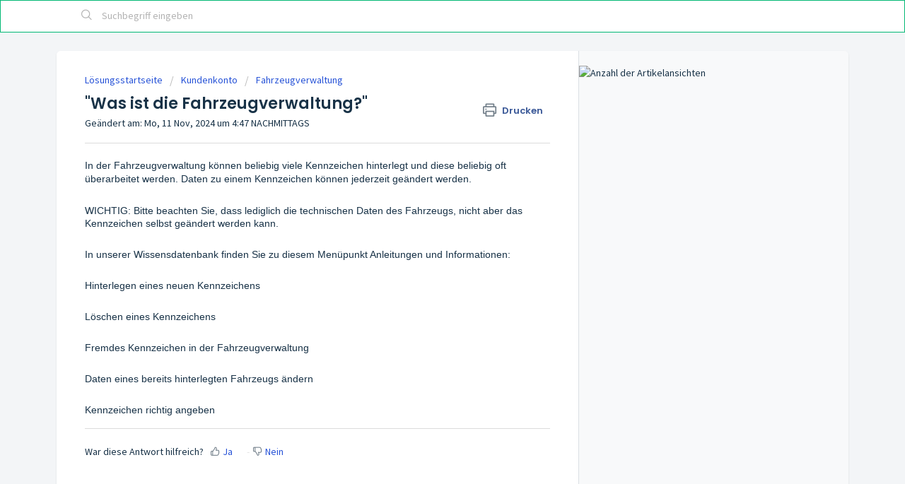

--- FILE ---
content_type: text/html; charset=utf-8
request_url: https://helpdesk-b2c.tolltickets.com/de/support/solutions/articles/101000382239--was-ist-die-fahrzeugverwaltung-
body_size: 9211
content:
<!DOCTYPE html>
       
        <!--[if lt IE 7]><html class="no-js ie6 dew-dsm-theme " lang="de" dir="ltr" data-date-format="non_us"><![endif]-->       
        <!--[if IE 7]><html class="no-js ie7 dew-dsm-theme " lang="de" dir="ltr" data-date-format="non_us"><![endif]-->       
        <!--[if IE 8]><html class="no-js ie8 dew-dsm-theme " lang="de" dir="ltr" data-date-format="non_us"><![endif]-->       
        <!--[if IE 9]><html class="no-js ie9 dew-dsm-theme " lang="de" dir="ltr" data-date-format="non_us"><![endif]-->       
        <!--[if IE 10]><html class="no-js ie10 dew-dsm-theme " lang="de" dir="ltr" data-date-format="non_us"><![endif]-->       
        <!--[if (gt IE 10)|!(IE)]><!--><html class="no-js  dew-dsm-theme " lang="de" dir="ltr" data-date-format="non_us"><!--<![endif]-->
	<head>
		
		<!-- Title for the page -->
<title> &quot;Was ist die Fahrzeugverwaltung?&quot; : tolltickets GmbH </title>

<!-- Meta information -->

      <meta charset="utf-8" />
      <meta http-equiv="X-UA-Compatible" content="IE=edge,chrome=1" />
      <meta name="description" content= "" />
      <meta name="author" content= "" />
       <meta property="og:title" content="&amp;quot;Was ist die Fahrzeugverwaltung?&amp;quot;" />  <meta property="og:url" content="https://helpdesk-b2c.tolltickets.com/de/support/solutions/articles/101000382239--was-ist-die-fahrzeugverwaltung-" />  <meta property="og:description" content=" In der Fahrzeugverwaltung können beliebig viele Kennzeichen hinterlegt und diese beliebig oft überarbeitet werden. Daten zu einem Kennzeichen können jederzeit geändert werden.     WICHTIG: Bitte beachten Sie, dass lediglich die technischen Daten ..." />  <meta property="og:image" content="https://s3.eu-central-1.amazonaws.com/euc-cdn.freshdesk.com/data/helpdesk/attachments/production/101044134884/logo/8-F6ihgucF6fxq78U4fQAPQi1-fWp-HfSg.png?X-Amz-Algorithm=AWS4-HMAC-SHA256&amp;amp;X-Amz-Credential=AKIAS6FNSMY2XLZULJPI%2F20260126%2Feu-central-1%2Fs3%2Faws4_request&amp;amp;X-Amz-Date=20260126T073441Z&amp;amp;X-Amz-Expires=604800&amp;amp;X-Amz-SignedHeaders=host&amp;amp;X-Amz-Signature=f0426777c4e3af23855e399db77cd4d15c90f965bc46cc79f9970e8923036072" />  <meta property="og:site_name" content="tolltickets GmbH" />  <meta property="og:type" content="article" />  <meta name="twitter:title" content="&amp;quot;Was ist die Fahrzeugverwaltung?&amp;quot;" />  <meta name="twitter:url" content="https://helpdesk-b2c.tolltickets.com/de/support/solutions/articles/101000382239--was-ist-die-fahrzeugverwaltung-" />  <meta name="twitter:description" content=" In der Fahrzeugverwaltung können beliebig viele Kennzeichen hinterlegt und diese beliebig oft überarbeitet werden. Daten zu einem Kennzeichen können jederzeit geändert werden.     WICHTIG: Bitte beachten Sie, dass lediglich die technischen Daten ..." />  <meta name="twitter:image" content="https://s3.eu-central-1.amazonaws.com/euc-cdn.freshdesk.com/data/helpdesk/attachments/production/101044134884/logo/8-F6ihgucF6fxq78U4fQAPQi1-fWp-HfSg.png?X-Amz-Algorithm=AWS4-HMAC-SHA256&amp;amp;X-Amz-Credential=AKIAS6FNSMY2XLZULJPI%2F20260126%2Feu-central-1%2Fs3%2Faws4_request&amp;amp;X-Amz-Date=20260126T073441Z&amp;amp;X-Amz-Expires=604800&amp;amp;X-Amz-SignedHeaders=host&amp;amp;X-Amz-Signature=f0426777c4e3af23855e399db77cd4d15c90f965bc46cc79f9970e8923036072" />  <meta name="twitter:card" content="summary" />  <meta name="keywords" content="Nummerntafel, Nummerschild" />  <link rel="canonical" href="https://helpdesk-b2c.tolltickets.com/de/support/solutions/articles/101000382239--was-ist-die-fahrzeugverwaltung-" />  <link rel='alternate' hreflang="de" href="https://helpdesk-b2c.tolltickets.com/de/support/solutions/articles/101000382239--was-ist-die-fahrzeugverwaltung-"/>  <link rel='alternate' hreflang="en" href="https://helpdesk-b2c.tolltickets.com/en/support/solutions/articles/101000382239--what-is-the-vehicle-management-"/> 

<!-- Responsive setting -->
<link rel="apple-touch-icon" href="https://s3.eu-central-1.amazonaws.com/euc-cdn.freshdesk.com/data/helpdesk/attachments/production/101044134947/fav_icon/s3hF8rNrk5ulZBB_I3OkjgHvDH9hVQnqpw.png" />
        <link rel="apple-touch-icon" sizes="72x72" href="https://s3.eu-central-1.amazonaws.com/euc-cdn.freshdesk.com/data/helpdesk/attachments/production/101044134947/fav_icon/s3hF8rNrk5ulZBB_I3OkjgHvDH9hVQnqpw.png" />
        <link rel="apple-touch-icon" sizes="114x114" href="https://s3.eu-central-1.amazonaws.com/euc-cdn.freshdesk.com/data/helpdesk/attachments/production/101044134947/fav_icon/s3hF8rNrk5ulZBB_I3OkjgHvDH9hVQnqpw.png" />
        <link rel="apple-touch-icon" sizes="144x144" href="https://s3.eu-central-1.amazonaws.com/euc-cdn.freshdesk.com/data/helpdesk/attachments/production/101044134947/fav_icon/s3hF8rNrk5ulZBB_I3OkjgHvDH9hVQnqpw.png" />
        <meta name="viewport" content="width=device-width, initial-scale=1.0, maximum-scale=5.0, user-scalable=yes" /> 
		
		<!-- Adding meta tag for CSRF token -->
		<meta name="csrf-param" content="authenticity_token" />
<meta name="csrf-token" content="0fdT/as9JC19oI1TgCJh422VKEVHCnp7Ps2kqbSOcUPdYvspMouAUYpaGZ6dhjWgz8mq//XCkwLSz7A1WNlqvg==" />
		<!-- End meta tag for CSRF token -->
		
		<!-- Fav icon for portal -->
		<link rel='shortcut icon' href='https://s3.eu-central-1.amazonaws.com/euc-cdn.freshdesk.com/data/helpdesk/attachments/production/101044134947/fav_icon/s3hF8rNrk5ulZBB_I3OkjgHvDH9hVQnqpw.png' />

		<!-- Base stylesheet -->
 
		<link rel="stylesheet" media="print" href="https://euc-assets6.freshdesk.com/assets/cdn/portal_print-6e04b27f27ab27faab81f917d275d593fa892ce13150854024baaf983b3f4326.css" />
	  		<link rel="stylesheet" media="screen" href="https://euc-assets8.freshdesk.com/assets/cdn/falcon_portal_utils-a58414d6bc8bc6ca4d78f5b3f76522e4970de435e68a5a2fedcda0db58f21600.css" />	

		
		<!-- Theme stylesheet -->

		<link href="/support/theme.css?v=3&amp;d=1663214135" media="screen" rel="stylesheet" type="text/css">

		<!-- Google font url if present -->
		<link href='https://fonts.googleapis.com/css?family=Source+Sans+Pro:regular,italic,600,700,700italic|Poppins:regular,600,700' rel='stylesheet' type='text/css' nonce='lXSTdX92mSUUOsTV2mHQmQ=='>

		<!-- Including default portal based script framework at the top -->
		<script src="https://euc-assets5.freshdesk.com/assets/cdn/portal_head_v2-d07ff5985065d4b2f2826fdbbaef7df41eb75e17b915635bf0413a6bc12fd7b7.js"></script>
		<!-- Including syntexhighlighter for portal -->
		<script src="https://euc-assets9.freshdesk.com/assets/cdn/prism-841b9ba9ca7f9e1bc3cdfdd4583524f65913717a3ab77714a45dd2921531a402.js"></script>

		

		<!-- Access portal settings information via javascript -->
		 <script type="text/javascript">     var portal = {"language":"de","name":"tolltickets GmbH","contact_info":"","current_page_name":"article_view","current_tab":"solutions","vault_service":{"url":"https://vault-service-eu.freshworks.com/data","max_try":2,"product_name":"fd"},"current_account_id":2262305,"preferences":{"bg_color":"#f3f5f7","header_color":"#ffffff","help_center_color":"#f3f5f7","footer_color":"#183247","tab_color":"#ffffff","tab_hover_color":"#02b875","btn_background":"#f3f5f7","btn_primary_background":"#02b875","baseFont":"Source Sans Pro","textColor":"#183247","headingsFont":"Poppins","headingsColor":"#183247","linkColor":"#183247","linkColorHover":"#2753d7","inputFocusRingColor":"#02B875","nonResponsive":"false"},"image_placeholders":{"spacer":"https://euc-assets5.freshdesk.com/assets/misc/spacer.gif","profile_thumb":"https://euc-assets1.freshdesk.com/assets/misc/profile_blank_thumb-4a7b26415585aebbd79863bd5497100b1ea52bab8df8db7a1aecae4da879fd96.jpg","profile_medium":"https://euc-assets4.freshdesk.com/assets/misc/profile_blank_medium-1dfbfbae68bb67de0258044a99f62e94144f1cc34efeea73e3fb85fe51bc1a2c.jpg"},"falcon_portal_theme":true,"current_object_id":101000382239};     var attachment_size = 20;     var blocked_extensions = "";     var allowed_extensions = "";     var store = { 
        ticket: {},
        portalLaunchParty: {} };    store.portalLaunchParty.ticketFragmentsEnabled = false;    store.pod = "eu-central-1";    store.region = "EU"; </script> 


			
	</head>
	<body>
            	
		
		
		<!--Kopfzeitle Header ausblenden -->
<!-- 
	<header class="banner">
		<div class="banner-wrapper page">
			<div class="banner-title">
				<a href="https://helpdesk-b2c.tolltickets.com/de/support/home"class='portal-logo'><span class="portal-img"><i></i>
                    <img src='https://s3.eu-central-1.amazonaws.com/euc-cdn.freshdesk.com/data/helpdesk/attachments/production/101044134884/logo/8-F6ihgucF6fxq78U4fQAPQi1-fWp-HfSg.png' alt="Logo"
                        onerror="default_image_error(this)" data-type="logo" />
                 </span></a>
				<h1 class="ellipsis heading">tolltickets GmbH</h1>  
			</div>
      </div>
		<!--	<nav class="banner-nav">
				<div class="banner-language-selector pull-right" data-tabs="tabs"
                data-toggle='tooltip' data-placement="bottom" title=""><ul class="language-options" role="tablist"><li class="dropdown"><h5 class="dropdown-toggle" data-toggle="dropdown"><span>German</span><span class="caret"></span></h5><ul class="dropdown-menu " role="menu" aria-labelledby="dropdownMenu"><li><a class="active" tabindex="-1" href="/de/support/solutions/articles/101000382239--was-ist-die-fahrzeugverwaltung-"><span class='icon-dd-tick-dark'></span>German </a></li><li><a class="" tabindex="-1" href="/en/support/solutions/articles/101000382239--what-is-the-vehicle-management-">English</a></li></ul></li></ul></div> <div class="welcome">Willkommen <b></b> </div>  <b><a href="/de/support/login"><b>Anmelden</b></a></b> &nbsp;<b><a href="/de/support/signup"><b>Registrieren</b></a></b>
			</nav>
		</div>
	</header>
	<nav class="page-tabs">
		<div class="page no-padding no-header-tabs">
			
				<a data-toggle-dom="#header-tabs" href="#" data-animated="true" class="mobile-icon-nav-menu show-in-mobile"></a>
				<div class="nav-link" id="header-tabs">
					
						
							<a href="/de/support/home" class="">Start</a>
						
					
						
							<a href="/de/support/solutions" class="active">Lösungen</a>
						
					
				</div>
			
		</div>
	</nav> -->

<!-- Search and page links for the page -->

	<section class="help-center-sc rounded-6">
		<div class="page no-padding">
		<div class="hc-search">
			<div class="hc-search-c">
				<form class="hc-search-form print--remove" autocomplete="off" action="/de/support/search/solutions" id="hc-search-form" data-csrf-ignore="true">
	<div class="hc-search-input">
	<label for="support-search-input" class="hide">Suchbegriff eingeben</label>
		<input placeholder="Suchbegriff eingeben" type="text"
			name="term" class="special" value=""
            rel="page-search" data-max-matches="10" id="support-search-input">
	</div>
	<div class="hc-search-button">
		<button class="btn btn-primary" aria-label="Suche" type="submit" autocomplete="off">
			<i class="mobile-icon-search hide-tablet"></i>
			<span class="hide-in-mobile">
				Suchen
			</span>
		</button>
	</div>
</form>
			</div>
		</div>
		<div class="hc-nav ">
			 <nav>   <div>
              <a href="/de/support/tickets/new" class="mobile-icon-nav-newticket new-ticket ellipsis" title="Neues Support-Ticket">
                <span> Neues Support-Ticket </span>
              </a>
            </div>   <div>
              <a href="/de/support/tickets" class="mobile-icon-nav-status check-status ellipsis" title="Ticketstatus überprüfen">
                <span>Ticketstatus überprüfen</span>
              </a>
            </div>  </nav>
		</div>
		</div>
	</section>



<script type="text/javascript">
  window.setTimeout(function postMessageAfterASec() {
    var newHeight = document.querySelector('.page').scrollHeight;
    window.parent.postMessage(['setHeight', newHeight], '*');
  }, 1000);
</script>
<div class="page">
	
	
	<!-- Search and page links for the page -->
	 

	<!-- Notification Messages -->
	 <div class="alert alert-with-close notice hide" id="noticeajax"></div> 

  	
	<div class="c-wrapper">		
	<section class="main content rounded-6 min-height-on-desktop fc-article-show" id="article-show-101000382239">
	<div class="breadcrumb">
		<a href="/de/support/solutions"> Lösungsstartseite </a>
		<a href="/de/support/solutions/101000169501">Kundenkonto</a>
		<a href="/de/support/solutions/folders/101000252209">Fahrzeugverwaltung</a>
	</div>
	<b class="page-stamp page-stamp-article">
		<b class="icon-page-article"></b>
	</b>

	<h2 class="heading">&quot;Was ist die Fahrzeugverwaltung?&quot;
	 	<a href="#"
            class="solution-print--icon print--remove"
 			title="Diesen Artikel drucken"
 			arial-role="link"
 			arial-label="Diesen Artikel drucken"
			id="print-article"
 		>
			<span class="icon-print"></span>
			<span class="text-print">Drucken</span>
 		</a>
	</h2>
	
	<p>Geändert am: Mo, 11 Nov, 2024 um  4:47 NACHMITTAGS</p>
	<hr />
	

	<article class="article-body" id="article-body" rel="image-enlarge">
		<p data-identifyelement="487" dir="ltr"><span data-identifyelement="488" dir="ltr" style="font-family: Arial, Helvetica, sans-serif; font-size: 14px;">In der Fahrzeugverwaltung können beliebig viele Kennzeichen hinterlegt und diese beliebig oft überarbeitet werden. Daten zu einem Kennzeichen können jederzeit geändert werden.</span></p><p data-identifyelement="487" dir="ltr" style="font-family: Arial, Helvetica, sans-serif; font-size: 14px;"><span style="font-size: 14px;"><span style="font-family: Arial,Helvetica,sans-serif;"><br></span></span></p><p data-identifyelement="487" dir="ltr" style="font-family: Arial, Helvetica, sans-serif; font-size: 14px;"><span style="font-size: 14px;"><span style="font-family: Arial,Helvetica,sans-serif;">WICHTIG: Bitte beachten Sie, dass lediglich die technischen Daten des Fahrzeugs, nicht aber das Kennzeichen selbst geändert werden kann.&nbsp;</span></span></p><p data-identifyelement="489" dir="ltr" style="font-family: Arial, Helvetica, sans-serif; font-size: 14px;"><span style="font-size: 14px;"><span style="font-family: Arial,Helvetica,sans-serif;"><br data-identifyelement="491"></span></span></p><p data-identifyelement="492" dir="ltr" style="font-family: Arial, Helvetica, sans-serif; font-size: 14px;"><span style="font-size: 14px;"><span style="font-family: Arial,Helvetica,sans-serif;">In unserer Wissensdatenbank finden Sie zu diesem Menüpunkt Anleitungen und Informationen:</span></span></p><p data-identifyelement="494" dir="ltr" style="font-family: Arial, Helvetica, sans-serif; font-size: 14px;"><span style="font-size: 14px;"><span style="font-family: Arial,Helvetica,sans-serif;"><br data-identifyelement="496"></span></span></p><p data-identifyelement="497" dir="ltr" style="font-family: Arial, Helvetica, sans-serif; font-size: 14px;"><span style="font-size: 14px;"><span style="font-family: Arial,Helvetica,sans-serif;"><a href="http://helpdesk-b2c.tolltickets.com/de/support/solutions/articles/101000382252" rel="noreferrer" target="_blank">Hinterlegen eines neuen Kennzeichens</a></span></span></p><p data-identifyelement="497" dir="ltr" style="font-family: Arial, Helvetica, sans-serif; font-size: 14px;"><span style="font-size: 14px;"><span style="font-family: Arial,Helvetica,sans-serif;"><br></span></span></p><p data-identifyelement="500" dir="ltr" style="font-family: Arial, Helvetica, sans-serif; font-size: 14px;"><span style="font-size: 14px;"><span style="font-family: Arial,Helvetica,sans-serif;"><a data-identifyelement="502" href="http://helpdesk-b2c.tolltickets.com/de/support/solutions/articles/101000386274" rel="noreferrer" target="_blank">Löschen eines Kennzeichens</a></span></span></p><p data-identifyelement="500" dir="ltr" style="font-family: Arial, Helvetica, sans-serif; font-size: 14px;"><span style="font-size: 14px;"><span style="font-family: Arial,Helvetica,sans-serif;"><br></span></span></p><p data-identifyelement="505" dir="ltr" style="font-family: Arial, Helvetica, sans-serif; font-size: 14px;"><span style="font-size: 14px;"><span style="font-family: Arial,Helvetica,sans-serif;"><a href="http://helpdesk-b2c.tolltickets.com/de/support/solutions/articles/101000386292" rel="noreferrer" target="_blank">Fremdes Kennzeichen in der Fahrzeugverwaltung</a></span></span></p><p data-identifyelement="505" dir="ltr" style="font-family: Arial, Helvetica, sans-serif; font-size: 14px;"><span style="font-size: 14px;"><span style="font-family: Arial,Helvetica,sans-serif;"><br></span></span></p><p data-identifyelement="507" dir="ltr" style="font-family: Arial, Helvetica, sans-serif; font-size: 14px;"><span style="font-size: 14px;"><span style="font-family: Arial,Helvetica,sans-serif;"><a href="http://helpdesk-b2c.tolltickets.com/de/support/solutions/articles/101000386346" rel="noreferrer" target="_blank"></a><a href="http://helpdesk-b2c.tolltickets.com/de/support/solutions/articles/101000386346" rel="noreferrer" target="_blank">Daten eines bereits hinterlegten Fahrzeugs ändern</a></span></span></p><p data-identifyelement="507" dir="ltr" style="font-family: Arial, Helvetica, sans-serif; font-size: 14px;"><span style="font-size: 14px;"><span style="font-family: Arial,Helvetica,sans-serif;"><br></span></span></p><p data-identifyelement="509" dir="ltr"><span data-identifyelement="510" style="font-family: Arial,Helvetica,sans-serif;"><a href="http://helpdesk-b2c.tolltickets.com/de/support/solutions/articles/101000386338" rel="noreferrer" target="_blank"><span style="font-size: 14px;">Kennzeichen richtig angeben</span></a></span></p>
	</article>

	<hr />	
		

		<p class="article-vote" id="voting-container" 
											data-user-id="" 
											data-article-id="101000382239"
											data-language="de">
										War diese Antwort hilfreich?<span data-href="/de/support/solutions/articles/101000382239/thumbs_up" class="vote-up a-link" id="article_thumbs_up" 
									data-remote="true" data-method="put" data-update="#voting-container" 
									data-user-id=""
									data-article-id="101000382239"
									data-language="de"
									data-update-with-message="Wir freuen uns, dass wir Ihnen helfen konnten. Danke für Ihr Feedback.">
								Ja</span><span class="vote-down-container"><span data-href="/de/support/solutions/articles/101000382239/thumbs_down" class="vote-down a-link" id="article_thumbs_down" 
									data-remote="true" data-method="put" data-update="#vote-feedback-form" 
									data-user-id=""
									data-article-id="101000382239"
									data-language="de"
									data-hide-dom="#voting-container" data-show-dom="#vote-feedback-container">
								Nein</span></span></p><a class="hide a-link" id="vote-feedback-form-link" data-hide-dom="#vote-feedback-form-link" data-show-dom="#vote-feedback-container">Feedback senden</a><div id="vote-feedback-container"class="hide">	<div class="lead">Leider konnten wir nicht helfen. Helfen Sie uns mit Ihrem Feedback, diesen Artikel zu verbessern.</div>	<div id="vote-feedback-form">		<div class="sloading loading-small loading-block"></div>	</div></div>
		
</section>
<section class="sidebar content rounded-6 fc-related-articles">
	<div id="related_articles"><div class="cs-g-c"><section class="article-list"><h3 class="list-lead">Verwandte Artikel</h3><ul rel="remote" 
			data-remote-url="/de/support/search/articles/101000382239/related_articles?container=related_articles&limit=10" 
			id="related-article-list"></ul></section></div></div>
</section>

<script nonce="lXSTdX92mSUUOsTV2mHQmQ==">
	['click', 'keypress'].forEach(function eventsCallback(event) {
		document.getElementById('print-article').addEventListener(event, function (e) {
			if (event === 'keypress' && e.key !== 'Enter') return;
			e.preventDefault();
			print();
		});
	});
</script>
 
      
            
	<!-- Blauer Balken unten ausgeblendet 
	</div>
	

	

</div>
<!--
	<footer class="footer rounded-6">
		<nav class="footer-links page no-padding">
			
					
						<a href="/de/support/home" class="">Start</a>
					
						<a href="/de/support/solutions" class="active">Lösungen</a>
					
			
			
			  <a href="#portal-cookie-info" rel="freshdialog" data-lazy-load="true" class="cookie-link"
        data-width="450px" title="Warum wir Cookies lieben" data-template-footer="">
        Cookie-Richtlinie
      </a> <div id="portal-cookie-info" class="hide"><textarea>
        <p>Wir nutzen Cookies, um Ihnen eine bessere Benutzererfahrung in Freshdesk zu bieten. </p>
        <p>In unserer <a href="https://www.freshworks.com/privacy/" target="_blank" rel="nofollow">Datenschutzrichtlinie</a> erfahren Sie mehr über von uns verwendete Cookies und deren Funktion. Wenn Sie Cookies nicht leiden können oder Sie einfach auf Diät sind, können Sie alles Cookies deaktivieren. Beachten Sie jedoch, dass der Freshdesk-Service einige Cookies intensiv verwendet und durch eine Deaktivierung einige Teile von Freshdesk nicht ordnungsgemäß funktionieren werden. </p>
        <p>Wir nehmen außerdem an, dass Sie der in unserer <a href="https://www.freshworks.com/privacy/" target="_blank" rel="nofollow">Datenschutzrichtlinie</a> beschriebenen Art und Weise, wie wir Cookies verwenden, zustimmen. Dies gilt nicht, wenn Sie alle Cookies in Ihrem Browser deaktiviert haben. </p>
      </textarea></div> 
		</nav>
	</footer>

--> 



			<script src="https://euc-assets4.freshdesk.com/assets/cdn/portal_bottom-0fe88ce7f44d512c644a48fda3390ae66247caeea647e04d017015099f25db87.js"></script>

		<script src="https://euc-assets5.freshdesk.com/assets/cdn/redactor-642f8cbfacb4c2762350a557838bbfaadec878d0d24e9a0d8dfe90b2533f0e5d.js"></script> 
		<script src="https://euc-assets3.freshdesk.com/assets/cdn/lang/de-249b90e767ca789f085d1b55e074ebf184867f7913ab9f960c5a5590fa4687bd.js"></script>
		<!-- for i18n-js translations -->
  		<script src="https://euc-assets5.freshdesk.com/assets/cdn/i18n/portal/de-01b8a518be2e344b5e02ba4b343d6752a24705a28692cc0921c82213c4991cf6.js"></script>
		<!-- Including default portal based script at the bottom -->
		<script nonce="lXSTdX92mSUUOsTV2mHQmQ==">
//<![CDATA[
	
	jQuery(document).ready(function() {
					
		// Setting the locale for moment js
		moment.lang('de');

		var validation_meassages = {"required":"Dies ist ein Pflichtfeld.","remote":"Bitte reparieren Sie dieses Feld.","email":"Bitte geben Sie eine gültige E-Mail-Adresse an.","url":"Bitte geben Sie eine gültige URL an.","date":"Bitte geben Sie ein gültiges Datum an.","dateISO":"Bitte geben Sie ein gültiges Datum ( ISO ) an.","number":"Geben Sie bitte eine gültige Nummer ein.","digits":"Bitte geben Sie nur Ziffern ein.","creditcard":"Geben Sie bitte eine gültige Kreditkartennummer ein.","equalTo":"Bitte geben Sie den Wert nochmals ein.","two_decimal_place_warning":"Wert darf nicht mehr als 2 Dezimalstellen haben","select_atleast_one":"Wählen Sie mindestens eine Option aus.","select2_minimum_limit":"Bitte geben Sie %{char_count} oder mehr Zeichen ein","select2_maximum_limit":"Sie können nur %{limit} %{container} auswählen","maxlength":"Bitte geben Sie nicht mehr als {0} Zeichen ein.","minlength":"Bitte geben Sie mindestens {0} Zeichen ein.","rangelength":"Bitte geben Sie einen Wert ein, der zwischen {0} und {1} Zeichen lang.","range":"Bitte geben Sie einen Wert zwischen {0} und {1} ein.","max":"Bitte geben Sie einen Wert der gleich oder weniger als {0} ist.","min":"Bitte geben Sie einen Wert der gleich oder höher als {0} ist.","select2_maximum_limit_jq":"Sie können nur wählen zwischen {0} und {1}","facebook_limit_exceed":"Ihre Facebook Nachricht war über 8000 Zeichen lang. Sie müssen sich kürzer fassen.","messenger_limit_exceeded":"Oops! Sie haben das Maximum an Zeichen überschritten, dass die Messenger Plattform zulässt. Sie müssen ihre Antwort anpassen.","not_equal_to":"Dieses Element sollte nicht gleich sein wie","email_address_invalid":"Eine oder mehrere Email Adresse(n) sind ungültig. ","twitter_limit_exceed":"Sie haben das Maximum an Zeichen überschritten, dass Twitter zulässt. Bitte kürzen Sie Ihre Antwort.","password_does_not_match":"Die Passwörter stimmen nicht überein, bitte versuchen Sie es erneut.","valid_hours":"Bitte geben Sie eine gültige Anzahl an Stunden ein","reply_limit_exceed":"Ihre Antwort war über 2000 Zeichen lang. Sie müssen sich kürzer fassen.","url_format":"Ungültiges URL Format","url_without_slash":"Bitte geben Sie eine gültige URL ohne \"/\" ein","link_back_url":"Bitte geben Sie eine gültige Linkback URL ein","requester_validation":"Bitte geben Sie einen gültigen Anfragenden ein oder <a href=\"#\" id=\"add_requester_btn_proxy\">Neuen Anfragender anlegen</a>","agent_validation":"Bitte geben Sie gültigen Benutzerinformationen ein","email_or_phone":"Bitte geben Sie Ihre Email Adresse oder Telefonnummer ein","upload_mb_limit":"Ihre hochgeladene Datei ist grösser als 15 MB","invalid_image":"Bilddatei ungültig","atleast_one_role":"Mindestens eine Rolle muss einem Bearbeiter zugeordnet sein","invalid_time":"Ungültige Zeiteingabe","remote_fail":"Die Remote-Validierung ist fehlgeschlagen","trim_spaces":"Automatisches Trimmen von führenden und nachfolgenden Leerzeichen","hex_color_invalid":"Bitte geben sie einen gültigen hex Farbencode ein","name_duplication":"Dieser Name existiert schon.","invalid_value":"Ungültiger Wert","invalid_regex":"Ungültige Bezeichnung","same_folder":"Kann nicht in den gleichen Ordner verschoben werden","maxlength_255":"Bitte geben Sie weniger als 255 Zeichen ein","decimal_digit_valid":"Wert darf nicht mehr als 2 Dezimalstellen haben","atleast_one_field":"Bitte füllen Sie mindestens {0} dieser Felder aus.","atleast_one_portal":"Bitte wählen Sie mindestens ein Portal aus","custom_header":"Bitte geben Sie einen benutzerdefinierten Header im Format - header: value ein.","same_password":"Sollte mit dem Passwort übereinstimmen","select2_no_match":"Kein übereinstimmender %{container} gefunden","integration_no_match":"keine übereinstimmenden Daten...","time":"Bitte eine gültige Zeit eingeben","valid_contact":"Bitte einen gültigen Kontakt eingeben","field_invalid":"Dieses Feld ist ungültig","ember_method_name_reserved":"Dieser Name ist reserviert und kann nicht verwendet werden. Bitte wählen Sie einen anderen Namen."}	

		jQuery.extend(jQuery.validator.messages, validation_meassages );


		jQuery(".call_duration").each(function () {
			var format,time;
			if (jQuery(this).data("time") === undefined) { return; }
			if(jQuery(this).hasClass('freshcaller')){ return; }
			time = jQuery(this).data("time");
			if (time>=3600) {
			 format = "hh:mm:ss";
			} else {
				format = "mm:ss";
			}
			jQuery(this).html(time.toTime(format));
		});
	});

	// Shortcuts variables
	var Shortcuts = {"global":{"help":"?","save":"mod+return","cancel":"esc","search":"/","status_dialog":"mod+alt+return","save_cuctomization":"mod+shift+s"},"app_nav":{"dashboard":"g d","tickets":"g t","social":"g e","solutions":"g s","forums":"g f","customers":"g c","reports":"g r","admin":"g a","ticket_new":"g n","compose_email":"g m"},"pagination":{"previous":"alt+left","next":"alt+right","alt_previous":"j","alt_next":"k"},"ticket_list":{"ticket_show":"return","select":"x","select_all":"shift+x","search_view":"v","show_description":"space","unwatch":"w","delete":"#","pickup":"@","spam":"!","close":"~","silent_close":"alt+shift+`","undo":"z","reply":"r","forward":"f","add_note":"n","scenario":"s"},"ticket_detail":{"toggle_watcher":"w","reply":"r","forward":"f","add_note":"n","close":"~","silent_close":"alt+shift+`","add_time":"m","spam":"!","delete":"#","show_activities_toggle":"}","properties":"p","expand":"]","undo":"z","select_watcher":"shift+w","go_to_next":["j","down"],"go_to_previous":["k","up"],"scenario":"s","pickup":"@","collaboration":"d"},"social_stream":{"search":"s","go_to_next":["j","down"],"go_to_previous":["k","up"],"open_stream":["space","return"],"close":"esc","reply":"r","retweet":"shift+r"},"portal_customizations":{"preview":"mod+shift+p"},"discussions":{"toggle_following":"w","add_follower":"shift+w","reply_topic":"r"}};
	
	// Date formats
	var DATE_FORMATS = {"non_us":{"moment_date_with_week":"ddd, D MMM, YYYY","datepicker":"d M, yy","datepicker_escaped":"d M yy","datepicker_full_date":"D, d M, yy","mediumDate":"d MMM, yyyy"},"us":{"moment_date_with_week":"ddd, MMM D, YYYY","datepicker":"M d, yy","datepicker_escaped":"M d yy","datepicker_full_date":"D, M d, yy","mediumDate":"MMM d, yyyy"}};

	var lang = { 
		loadingText: "Bitte warten Sie...",
		viewAllTickets: "Alle Tickets anzeigen"
	};


//]]>
</script> 

		

		<img src='/de/support/solutions/articles/101000382239--was-ist-die-fahrzeugverwaltung-/hit' alt='Anzahl der Artikelansichten' aria-hidden='true'/>
		<script type="text/javascript">
     		I18n.defaultLocale = "en";
     		I18n.locale = "de";
		</script>
			
    	


		<!-- Include dynamic input field script for signup and profile pages (Mint theme) -->

	</body>
</html>
